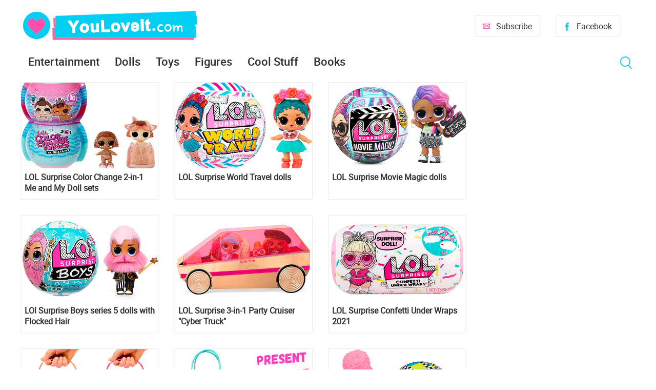

--- FILE ---
content_type: text/html; charset=utf-8
request_url: https://www.youloveit.com/tags/LOL%20Surprise%202021/
body_size: 6376
content:
<!DOCTYPE html>
<html lang="en">
<head>
<meta charset="utf-8">
<title>LOL Surprise 2021 - YouLoveIt.com</title>
<meta name="description" content="YouLoveIt.com is an entertainment website about new fashion and collector dolls and toys, books, popular animated tv shows, movie news and cool stuff. Newest and most interesting content every day.">
<meta name="keywords" content="dolls, toys, new dolls and toys, animated tv shows, animated movies news, disney animated movies news, disney princess, barbie, quizzes, diy, cute, girls fashion, lol surprise, disney, girls entertainment, entertainment site, site for kids, funny, cool site">
<link rel="search" type="application/opensearchdescription+xml" href="https://www.youloveit.com/index.php?do=opensearch" title="YouLoveIt.com">
<link rel="canonical" href="https://www.youloveit.com/tags/LOL%20Surprise%202021/">
<link rel="alternate" type="application/rss+xml" title="YouLoveIt.com" href="https://www.youloveit.com/rss.xml">

<script src="/engine/classes/min/index.php?g=general&amp;v=88b4b"></script>
<script src="/engine/classes/min/index.php?f=engine/classes/js/jqueryui.js,engine/classes/js/dle_js.js&amp;v=88b4b" defer></script>
<meta name="viewport" content="width=device-width; initial-scale=1.0">
<meta name="apple-mobile-web-app-capable" content="yes">
<meta name="apple-mobile-web-app-status-bar-style" content="default">
<link rel="shortcut icon" href="/templates/New/images/favicon.ico" type="image/x-icon" />
<link rel="icon" type="image/png" href="/templates/New/images/favicon-16.png" sizes="16x16">
<link rel="icon" type="image/png" href="/templates/New/images/favicon-32.png" sizes="32x32">
<link rel="icon" type="image/png" href="/templates/New/images/favicon-48.png" sizes="48x48">
<link rel="icon" type="image/png" href="/templates/New/images/favicon-96.png" sizes="96x96">
<link rel="icon" type="image/png" href="/templates/New/images/favicon-128.png" sizes="128x128">
<link rel="icon" type="image/png" href="/templates/New/images/favicon-196.png" sizes="196x196">
<link rel="apple-touch-icon" sizes="57x57" href="/templates/New/images/57x57.png">
<link rel="apple-touch-icon" sizes="60x60" href="/templates/New/images/60x60.png">
<link rel="apple-touch-icon" sizes="72x72" href="/templates/New/images/72x72.png">
<link rel="apple-touch-icon" sizes="76x76" href="/templates/New/images/76x76.png">
<link rel="apple-touch-icon" sizes="114x114" href="/templates/New/images/114x114.png">
<link rel="apple-touch-icon" sizes="120x120" href="/templates/New/images/120x120.png">
<link rel="apple-touch-icon" sizes="144x144" href="/templates/New/images/144x144.png">
<link rel="apple-touch-icon" sizes="152x152" href="/templates/New/images/152x152.png">
<link rel="apple-touch-icon" sizes="180x180" href="/templates/New/images/180x180.png">
<link media="screen" href="/templates/New/css/style5.css"  rel="stylesheet" />
<link media="screen" href="/templates/New/css/engine.css"  rel="stylesheet" />
<link media="screen" href="/templates/New/css/adaptive5.css"  rel="stylesheet" />
<script type="text/javascript" src="/templates/New/js/libs2.js"></script>
</head>
<body>
<script>
<!--
var dle_root       = '/';
var dle_admin      = '';
var dle_login_hash = '827e313f852444691c06b403491afd0107c93226';
var dle_group      = 5;
var dle_skin       = 'New';
var dle_wysiwyg    = '0';
var quick_wysiwyg  = '0';
var dle_min_search = '3';
var dle_act_lang   = ["Yes", "No", "Enter", "Cancel", "Save", "Delete", "Loading. Please, wait..."];
var menu_short     = 'Quick edit';
var menu_full      = 'Full edit';
var menu_profile   = 'View profile';
var menu_send      = 'Send message';
var menu_uedit     = 'Admin Center';
var dle_info       = 'Information';
var dle_confirm    = 'Confirm';
var dle_prompt     = 'Enter the information';
var dle_req_field  = 'Please fill in all the required fields';
var dle_del_agree  = 'Are you sure you want to delete it? This action cannot be undone';
var dle_spam_agree = 'Are you sure you want to mark the user as a spammer? This will remove all his comments';
var dle_c_title    = 'Send a complaint';
var dle_complaint  = 'Enter the text of your complaint to the Administration:';
var dle_mail       = 'Your e-mail:';
var dle_big_text   = 'Highlighted section of text is too large.';
var dle_orfo_title = 'Enter a comment to the detected error on the page for Administration ';
var dle_p_send     = 'Send';
var dle_p_send_ok  = 'Notification has been sent successfully ';
var dle_save_ok    = 'Changes are saved successfully. Refresh the page?';
var dle_reply_title= 'Reply to the comment';
var dle_tree_comm  = '0';
var dle_del_news   = 'Delete article';
var dle_sub_agree  = 'Do you really want to subscribe to this article’s comments?';
var dle_captcha_type  = '1';
var DLEPlayerLang     = {prev: 'Previous',next: 'Next',play: 'Play',pause: 'Pause',mute: 'Mute', unmute: 'Unmute', settings: 'Settings', enterFullscreen: 'Enable full screen mode', exitFullscreen: 'Disable full screen mode', speed: 'Speed', normal: 'Normal', quality: 'Quality', pip: 'PiP mode'};
var allow_dle_delete_news   = false;

//-->
</script>
<section class="container wrap">
	<header class="header">
		<div class="logo">
			<a href="/"><img src="/templates/New/images/logo.png" alt="YouLoveIt.com" /></a>
		</div>
		<div class="header_right">
			<button class="search_btnm"></button>							
			<a class="favlink" href="https://www.facebook.com/youloveitcom" target="_blank" title="Facebook">Facebook</a>
			<a class="addlink" href="/newsletters.html" title="Subscribe">Subscribe</a>
			<a class="nav_btn" href="" title="Menu"></a>
		</div>
	</header>
	<nav class="nav">
		<ul class="main_nav">
			<li class="drop">
			<a href="/entertainment/">Entertainment</a>
			<ul class="sub_nav">
			<li><a href="/cartoons/">Animation news</a></li>
			<li><a href="/movies/">Movie news</a></li>
			</ul>
			</li>
			<li class="drop">
			<a href="/dolls/">Dolls</a>
			<ul class="sub_nav">
			<li><a href="/dolls/barbie/">Barbie</a></li>
			<li><a href="/dolls/bratz/">Bratz</a></li>
			<li><a href="/dolls/lol-omg/">LOL OMG</a></li>
			<li><a href="/dolls/lol-surprise/">LOL Surprise</a></li>
			<li><a href="/dolls/monster-high/">Monster High</a></li>
			<li><a href="/dolls/rainbow-high/">Rainbow High</a></li>
			</ul>
			</li>
			<li><a href="/toys/">Toys</a></li>
			<li><a href="/figures/">Figures</a></li>
			<li><a href="/cool-stuff/">Cool Stuff</a></li>
			<li><a href="/books/">Books</a></li>
		</ul>
		<button class="search_btn"></button>
		<div class="searchblock">
			<form method="post" action="">
				<input type="hidden" name="subaction" value="search" />
				<input type="hidden" name="do" value="search" />
				<input id="story" name="story" type="text" value="" onfocus='if (this.value == "Search") { this.value=""; }' onblur='if (this.value == "") { this.value="Search"; }' class="searchform" />
				<input type="submit" class="searchbt" title="Find" value="Find" />
			</form>
		</div>
	</nav>
	<section class="content cf">
		<section class="left">
			
			
			<div class="wblock col-3 cf"><div id='dle-content'><article class="shortstory cf">
	<div class="post-inner">
		<a href="https://www.youloveit.com/dolls/2146-lol-surprise-color-change-2-in-1-me-and-my-doll-bro-and-lil-sister.html"><img src="/uploads/posts/2022-01/1641402937_youloveit_com_lol_surprise_2_in_one.jpg" alt="LOL Surprise Color Change 2-in-1 Me and My Doll sets" title="LOL Surprise Color Change 2-in-1 Me and My Doll sets"></a>
		<div class="short-data">
			<a href="https://www.youloveit.com/dolls/2146-lol-surprise-color-change-2-in-1-me-and-my-doll-bro-and-lil-sister.html" class="short-title">LOL Surprise Color Change 2-in-1 Me and My Doll sets</a>
		</div>
	</div>
</article><article class="shortstory cf">
	<div class="post-inner">
		<a href="https://www.youloveit.com/dolls/1874-lol-surprise-travel-dolls.html"><img src="/uploads/posts/2021-11/1637314928_youloveit_com_lol_surprise_world_travel_dolls001.jpg" alt="LOL Surprise World Travel dolls" title="LOL Surprise World Travel dolls"></a>
		<div class="short-data">
			<a href="https://www.youloveit.com/dolls/1874-lol-surprise-travel-dolls.html" class="short-title">LOL Surprise World Travel dolls</a>
		</div>
	</div>
</article><article class="shortstory cf">
	<div class="post-inner">
		<a href="https://www.youloveit.com/dolls/1824-lol-surprise-movie-stars-dolls.html"><img src="/uploads/posts/2021-08/1629037615_youloveit_com_lol_surprise_movie_magic_dolls_new.jpg" alt="LOL Surprise Movie Magic dolls" title="LOL Surprise Movie Magic dolls"></a>
		<div class="short-data">
			<a href="https://www.youloveit.com/dolls/1824-lol-surprise-movie-stars-dolls.html" class="short-title">LOL Surprise Movie Magic dolls</a>
		</div>
	</div>
</article><article class="shortstory cf">
	<div class="post-inner">
		<a href="https://www.youloveit.com/dolls/2095-lol-surprise-boys-series-5-dolls-with-flocked-hair.html"><img src="/uploads/posts/2021-08/1628169148_youloveit_com_lol_surprise_boys_series5_dolls06_12.jpg" alt="LOl Surprise Boys series 5 dolls with Flocked Hair" title="LOl Surprise Boys series 5 dolls with Flocked Hair"></a>
		<div class="short-data">
			<a href="https://www.youloveit.com/dolls/2095-lol-surprise-boys-series-5-dolls-with-flocked-hair.html" class="short-title">LOl Surprise Boys series 5 dolls with Flocked Hair</a>
		</div>
	</div>
</article><article class="shortstory cf">
	<div class="post-inner">
		<a href="https://www.youloveit.com/dolls/2096-lol-surprise-3-in-1-party-cruiser-cyber-truck.html"><img src="/uploads/posts/2021-07/1626804387_youloveit_com_lol_surprise_party_cruiser_new.jpg" alt="LOL Surprise 3-in-1 Party Cruiser &quot;Cyber Truck&quot;" title="LOL Surprise 3-in-1 Party Cruiser &quot;Cyber Truck&quot;"></a>
		<div class="short-data">
			<a href="https://www.youloveit.com/dolls/2096-lol-surprise-3-in-1-party-cruiser-cyber-truck.html" class="short-title">LOL Surprise 3-in-1 Party Cruiser &quot;Cyber Truck&quot;</a>
		</div>
	</div>
</article><article class="shortstory cf">
	<div class="post-inner">
		<a href="https://www.youloveit.com/dolls/2022-lol-surprise-confetti-under-wraps-2021.html"><img src="/uploads/posts/2021-06/1622574446_youloveit_com_lol_surprise_confettu_under_wraps_2021_new106.jpg" alt="LOL Surprise Confetti Under Wraps 2021" title="LOL Surprise Confetti Under Wraps 2021"></a>
		<div class="short-data">
			<a href="https://www.youloveit.com/dolls/2022-lol-surprise-confetti-under-wraps-2021.html" class="short-title">LOL Surprise Confetti Under Wraps 2021</a>
		</div>
	</div>
</article><article class="shortstory cf">
	<div class="post-inner">
		<a href="https://www.youloveit.com/dolls/1839-lol-surprise-color-change-bubbly-surprise.html"><img src="/uploads/posts/2021-06/1622577806_youloveit_com_lol_surprise_color_change_bubble_surprise_2021.jpg" alt="LOL Surprise Color Change Fizz Bubbly Surprise" title="LOL Surprise Color Change Fizz Bubbly Surprise"></a>
		<div class="short-data">
			<a href="https://www.youloveit.com/dolls/1839-lol-surprise-color-change-bubbly-surprise.html" class="short-title">LOL Surprise Color Change Fizz Bubbly Surprise</a>
		</div>
	</div>
</article><article class="shortstory cf">
	<div class="post-inner">
		<a href="https://www.youloveit.com/dolls/1918-lol-surprise-present-surprise-series-3.html"><img src="/uploads/posts/2021-04/1618305148_youloveit_com_lol_surprise_present_surprise_series3_dolls_2021.jpg" alt="LOL Surprise Present Surprise Series 3 birthday month dolls" title="LOL Surprise Present Surprise Series 3 birthday month dolls"></a>
		<div class="short-data">
			<a href="https://www.youloveit.com/dolls/1918-lol-surprise-present-surprise-series-3.html" class="short-title">LOL Surprise Present Surprise Series 3 birthday month dolls</a>
		</div>
	</div>
</article><article class="shortstory cf">
	<div class="post-inner">
		<a href="https://www.youloveit.com/dolls/1469-lol-surprise-lights-series-2-second-wave-of-neon-light-dolls.html"><img src="/uploads/posts/2021-01/1611952967_youloveit_com_lol_surprise_dance_dance_dance.jpg" alt="LOL Surprise Dance Dance Dance – second wave of neon light dolls" title="LOL Surprise Dance Dance Dance – second wave of neon light dolls"></a>
		<div class="short-data">
			<a href="https://www.youloveit.com/dolls/1469-lol-surprise-lights-series-2-second-wave-of-neon-light-dolls.html" class="short-title">LOL Surprise Dance Dance Dance – second wave of neon light dolls</a>
		</div>
	</div>
</article><article class="shortstory cf">
	<div class="post-inner">
		<a href="https://www.youloveit.com/dolls/1703-lol-surprise-spring-sparkle-easter-2021-limited-edition-dolls-bunny-hun-and-chick-a-dee.html"><img src="/uploads/posts/2021-02/1613155273_youloveit_com_lol_surprise_spring_sparkle_dolls.jpg" alt="LOL Surprise Spring Sparkle easter 2021 limited edition dolls Bunny Hun and Chick-A-Dee" title="LOL Surprise Spring Sparkle easter 2021 limited edition dolls Bunny Hun and Chick-A-Dee"></a>
		<div class="short-data">
			<a href="https://www.youloveit.com/dolls/1703-lol-surprise-spring-sparkle-easter-2021-limited-edition-dolls-bunny-hun-and-chick-a-dee.html" class="short-title">LOL Surprise Spring Sparkle easter 2021 limited edition dolls Bunny Hun and Chick-A-Dee</a>
		</div>
	</div>
</article><article class="shortstory cf">
	<div class="post-inner">
		<a href="https://www.youloveit.com/dolls/1572-lol-omg-dance-car-cybertruck-for-lol-omg-dolls-2021.html"><img src="/uploads/posts/2021-02/1613381487_youloveit_com_lol_omg_dance_machine_car013.jpg" alt="LOL OMG Dance Machine Car playset 2021 with exclusive LOL doll Dancebot" title="LOL OMG Dance Machine Car playset 2021 with exclusive LOL doll Dancebot"></a>
		<div class="short-data">
			<a href="https://www.youloveit.com/dolls/1572-lol-omg-dance-car-cybertruck-for-lol-omg-dolls-2021.html" class="short-title">LOL OMG Dance Machine Car playset 2021 with exclusive LOL doll Dancebot</a>
		</div>
	</div>
</article><article class="shortstory cf">
	<div class="post-inner">
		<a href="https://www.youloveit.com/dolls/1653-lol-surprise-lunar-new-year-supreme-doll.html"><img src="/uploads/posts/2021-01/1610445301_youloveit_com_lol_surprise_year_of_the_ox.jpg" alt="LOL Surprise Year of the Ox - Lunar New Year Supreme 2021 Golden B.B. and Golden Ox dolls" title="LOL Surprise Year of the Ox - Lunar New Year Supreme 2021 Golden B.B. and Golden Ox dolls"></a>
		<div class="short-data">
			<a href="https://www.youloveit.com/dolls/1653-lol-surprise-lunar-new-year-supreme-doll.html" class="short-title">LOL Surprise Year of the Ox - Lunar New Year Supreme 2021 Golden B.B. and Golden Ox dolls</a>
		</div>
	</div>
</article><article class="shortstory cf">
	<div class="post-inner">
		<a href="https://www.youloveit.com/dolls/1686-lol-surprise-boys-series-4.html"><img src="/uploads/posts/2020-12/1608370642_youloveit_com_lol_surprise_boys_series_4_11.jpg" alt="LOL Surprise Boys series 4 dolls" title="LOL Surprise Boys series 4 dolls"></a>
		<div class="short-data">
			<a href="https://www.youloveit.com/dolls/1686-lol-surprise-boys-series-4.html" class="short-title">LOL Surprise Boys series 4 dolls</a>
		</div>
	</div>
</article><article class="shortstory cf">
	<div class="post-inner">
		<a href="https://www.youloveit.com/dolls/1676-lol-surprise-all-star-bbs-series-3-soccer-football-team.html"><img src="/uploads/posts/2020-12/1609424638_youloveit_com_lol_all_star_bbs_soccer_football1.jpg" alt="LOL Surprise All Star BBs Series 3 Soccer Football Team" title="LOL Surprise All Star BBs Series 3 Soccer Football Team"></a>
		<div class="short-data">
			<a href="https://www.youloveit.com/dolls/1676-lol-surprise-all-star-bbs-series-3-soccer-football-team.html" class="short-title">LOL Surprise All Star BBs Series 3 Soccer Football Team</a>
		</div>
	</div>
</article><article class="shortstory cf">
	<div class="post-inner">
		<a href="https://www.youloveit.com/dolls/1513-lol-surprise-big-baby-surprise-new-big-lol-surprise-tots-dolls.html"><img src="/uploads/posts/2020-11/1605809012_youloveit_com_lol_big_bb_doll.jpg" alt="LOL Surprise Big B.B. (Big Baby) New large LOL Surprise Tots dolls!" title="LOL Surprise Big B.B. (Big Baby) New large LOL Surprise Tots dolls!"></a>
		<div class="short-data">
			<a href="https://www.youloveit.com/dolls/1513-lol-surprise-big-baby-surprise-new-big-lol-surprise-tots-dolls.html" class="short-title">LOL Surprise Big B.B. (Big Baby) New large LOL Surprise Tots dolls!</a>
		</div>
	</div>
</article><article class="shortstory cf">
	<div class="post-inner">
		<a href="https://www.youloveit.com/dolls/1577-lol-surprise-present-surprise-2-zodiac-bbs.html"><img src="/uploads/posts/2020-11/1605295636_youloveit_com_lol_surprise_present_surprise_series_2_zodiac06.jpg" alt="LOL Surprise Present Surprise Series 2 Zodiac Star Sign dolls" title="LOL Surprise Present Surprise Series 2 Zodiac Star Sign dolls"></a>
		<div class="short-data">
			<a href="https://www.youloveit.com/dolls/1577-lol-surprise-present-surprise-2-zodiac-bbs.html" class="short-title">LOL Surprise Present Surprise Series 2 Zodiac Star Sign dolls</a>
		</div>
	</div>
</article><article class="shortstory cf">
	<div class="post-inner">
		<a href="https://www.youloveit.com/dolls/1470-lol-surprise-hairgoals-series-2-new-lol-dolls-with-long-real-hair.html"><img src="/uploads/posts/2020-11/1605602759_youloveit_com_lol_surprise_hairgoals_series2_1.jpg" alt="LOL Surprise Hairgoals series 2 – new LOL dolls with beautiful real hair" title="LOL Surprise Hairgoals series 2 – new LOL dolls with beautiful real hair"></a>
		<div class="short-data">
			<a href="https://www.youloveit.com/dolls/1470-lol-surprise-hairgoals-series-2-new-lol-dolls-with-long-real-hair.html" class="short-title">LOL Surprise Hairgoals series 2 – new LOL dolls with beautiful real hair</a>
		</div>
	</div>
</article><article class="shortstory cf">
	<div class="post-inner">
		<a href="https://www.youloveit.com/dolls/1828-lol-surprise-color-change-dolls-2021-tots-pets-and-lil-sisters.html"><img src="/uploads/posts/2021-06/1622578482_youloveit_com_lol_surprise_color_change_surprise_dolls.jpg" alt="LOL Surprise Color Change dolls 2021 masterpost" title="LOL Surprise Color Change dolls 2021 masterpost"></a>
		<div class="short-data">
			<a href="https://www.youloveit.com/dolls/1828-lol-surprise-color-change-dolls-2021-tots-pets-and-lil-sisters.html" class="short-title">LOL Surprise Color Change dolls 2021 masterpost</a>
		</div>
	</div>
</article></div></div>
			
			
			
			
			
			
				
		</section>
		<aside class="right">
			
			<section class="side_rek2"></section>
			
			<section class="side_rek2"></section>
		</aside>
	</section>
	<footer class="footer">
			<section class="content cf">
	</section>
		<div class="about">
			
			Tags: <span class="clouds_medium"><a href="https://www.youloveit.com/tags/Barbie/" title="Publication found: 695">Barbie</a></span> <span class="clouds_small"><a href="https://www.youloveit.com/tags/Barbie%20dolls/" title="Publication found: 416">Barbie dolls</a></span> <span class="clouds_xsmall"><a href="https://www.youloveit.com/tags/Barbie%20Signature/" title="Publication found: 139">Barbie Signature</a></span> <span class="clouds_xsmall"><a href="https://www.youloveit.com/tags/Disney/" title="Publication found: 184">Disney</a></span> <span class="clouds_xsmall"><a href="https://www.youloveit.com/tags/Disney%20dolls/" title="Publication found: 99">Disney dolls</a></span> <span class="clouds_xsmall"><a href="https://www.youloveit.com/tags/Disney%20Princess/" title="Publication found: 234">Disney Princess</a></span> <span class="clouds_xsmall"><a href="https://www.youloveit.com/tags/Disney%20Princess%20dolls/" title="Publication found: 92">Disney Princess dolls</a></span> <span class="clouds_xlarge"><a href="https://www.youloveit.com/tags/Dolls/" title="Publication found: 989">Dolls</a></span> <span class="clouds_xsmall"><a href="https://www.youloveit.com/tags/Elsa%20Frozen%202/" title="Publication found: 100">Elsa Frozen 2</a></span> <span class="clouds_xsmall"><a href="https://www.youloveit.com/tags/Frozen%202/" title="Publication found: 154">Frozen 2</a></span> <span class="clouds_xsmall"><a href="https://www.youloveit.com/tags/Funko%20Pop/" title="Publication found: 117">Funko Pop</a></span> <span class="clouds_xsmall"><a href="https://www.youloveit.com/tags/Harry%20Potter/" title="Publication found: 106">Harry Potter</a></span> <span class="clouds_xsmall"><a href="https://www.youloveit.com/tags/LOL%20OMG/" title="Publication found: 125">LOL OMG</a></span> <span class="clouds_xsmall"><a href="https://www.youloveit.com/tags/LOL%20Surprise/" title="Publication found: 300">LOL Surprise</a></span> <span class="clouds_xsmall"><a href="https://www.youloveit.com/tags/LOL%20Surprise%20Toys/" title="Publication found: 216">LOL Surprise Toys</a></span> <span class="clouds_xsmall"><a href="https://www.youloveit.com/tags/Mini%20toys/" title="Publication found: 103">Mini toys</a></span> <span class="clouds_xsmall"><a href="https://www.youloveit.com/tags/Miraculous/" title="Publication found: 109">Miraculous</a></span> <span class="clouds_xsmall"><a href="https://www.youloveit.com/tags/Miraculous%20Ladybug/" title="Publication found: 184">Miraculous Ladybug</a></span> <span class="clouds_xsmall"><a href="https://www.youloveit.com/tags/Miraculous%20Ladybug%20and%20Cat%20Noir/" title="Publication found: 97">Miraculous Ladybug and Cat Noir</a></span> <span class="clouds_xsmall"><a href="https://www.youloveit.com/tags/Monster%20High/" title="Publication found: 260">Monster High</a></span> <span class="clouds_xsmall"><a href="https://www.youloveit.com/tags/Monster%20High%20dolls/" title="Publication found: 111">Monster High dolls</a></span> <span class="clouds_xsmall"><a href="https://www.youloveit.com/tags/My%20Little%20Pony/" title="Publication found: 141">My Little Pony</a></span> <span class="clouds_small"><a href="https://www.youloveit.com/tags/New%20Barbie%20dolls/" title="Publication found: 378">New Barbie dolls</a></span> <span class="clouds_small"><a href="https://www.youloveit.com/tags/New%20dolls/" title="Publication found: 483">New dolls</a></span> <span class="clouds_xsmall"><a href="https://www.youloveit.com/tags/New%20LOL%20Surprise/" title="Publication found: 179">New LOL Surprise</a></span> <span class="clouds_xsmall"><a href="https://www.youloveit.com/tags/New%20Monster%20High%20dolls/" title="Publication found: 113">New Monster High dolls</a></span> <span class="clouds_xsmall"><a href="https://www.youloveit.com/tags/Rainbow%20High/" title="Publication found: 177">Rainbow High</a></span> <span class="clouds_xsmall"><a href="https://www.youloveit.com/tags/Toys/" title="Publication found: 187">Toys</a></span> <span class="clouds_xsmall"><a href="https://www.youloveit.com/tags/Winx/" title="Publication found: 93">Winx</a></span> <span class="clouds_xsmall"><a href="https://www.youloveit.com/tags/Winx%20Club/" title="Publication found: 115">Winx Club</a></span><div class="tags_more"><a href="https://www.youloveit.com/tags/">Show all tags</a></div>
		</div>
		© 2017-2024 YouLoveIt.com. All rights reserved.
		<div class="footer_links">
			<ul>
				<li><a href="/index.php?do=feedback">Feedback</a></li><li><a href="/newsletters.html">Newsletters</a></li><li><a href="https://www.facebook.com/youloveitcom" target="_blank">Facebook</a></li><li><a href="https://www.youtube.com/channel/UCTCkLWASnl3Twe6UUAeYckQ" target="_blank">YouTube</a></li>
			</ul>
		</div>
		<div class="footer_links">
		<ul>
		<li><div title="YouLoveIt.com is a participant in the Amazon Services LLC Associates Program, an affiliate advertising program designed to provide a means for sites to earn advertising fees by advertising and linking to products on Amazon.com. Amazon and the Amazon logo are trademarks of Amazon.com, Inc, or its affiliates.">As an Amazon Associate YouLoveIt.com earn from qualifying purchases.</div></li><li><a href="/privacy_policy.html">Privacy Policy</a></li>
		</ul>
		</div>
	</footer>
</section>
<div class="overlay_block"></div><div class="login_block">
    <div class="login_close">X</div>


    <h3>Registration</br>/Login</h3>
    <div class="social_login cf">
                        
                        
                        
                        
                        
                        
                  </div>

    <form method="post" action="" class="login_form">
        <input class="inp" type="text" name="login_name" id="login_name" placeholder="Login:" />
        <input class="inp" type="password" name="login_password" id="login_password" placeholder="Password" />

        <div><input class="ch_box_save" type="checkbox" name="login_not_save" id="login_not_save" value="1"/>

        <label class="not_save_label" for="login_not_save"><span></span>Not save login</label></div>

        <button class="enter-btn" onclick="submit();" type="submit" title="Login">Login</button>
        <input name="login" type="hidden" id="login" value="submit" />
        <div class="reg-link"><a href="https://www.youloveit.com/index.php?do=register" title="Registration">Registration</a>&nbsp&nbsp&nbsp<a href="https://www.youloveit.com/index.php?do=lostpassword">Forgot password?</a></div>
    </form>    

</div>
<div id="fb-root"></div>
<script type="text/javascript" >
   (function(m,e,t,r,i,k,a){m[i]=m[i]||function(){(m[i].a=m[i].a||[]).push(arguments)};
   m[i].l=1*new Date();k=e.createElement(t),a=e.getElementsByTagName(t)[0],k.async=1,k.src=r,a.parentNode.insertBefore(k,a)})
   (window, document, "script", "https://mc.yandex.ru/metrika/tag.js", "ym");

   ym(43387074, "init", {
        clickmap:true,
        trackLinks:true,
        accurateTrackBounce:true
   });
</script>
<noscript><div><img src="https://mc.yandex.ru/watch/43387074" style="position:absolute; left:-9999px;" alt="" /></div></noscript>
</body>
</html>

--- FILE ---
content_type: application/javascript; charset=UTF-8
request_url: https://www.youloveit.com/templates/New/js/libs2.js
body_size: 3276
content:
$(function() {

	/* Поиск */
	$(".search_btn").on('click', function () {
        $(".searchblock").toggleClass('open');        
        $(".search_btn").toggleClass('active_search');
        $(".searchform").focus();
        return false;
    });
	$(".search_btnm").on('click', function () {
        $(".searchblock").toggleClass('open');        
        $(".search_btnm").toggleClass('active_search');
        $(".searchform").focus();
        return false;
    });
	$('.ingredients li').attr("itemprop", "ingredients");
	$('.short-story img').attr("itemprop", "resultPhoto");
	$('.full-story img').attr("itemprop", "image");


	/*	Login  */

	$('.login_btn').on('click', function () {
        $(this).parents('body').find('.login_block').toggleClass('active_login');
		$(".overlay_block").toggleClass('visible');
        return false;
    });

	$(".login_close").on('click', function () {
		$(".login_block").toggleClass('active_login');
		$(".overlay_block").toggleClass('visible');
	});

	$(".overlay_block").on('click', function () {
		$(".login_block").toggleClass('active_login');
		$(".overlay_block").toggleClass('visible');
	});


	/*	Menu  */

	$('.nav_btn').on('click', function () {
        $('ul.main_nav').toggle();
        $(".nav_btn").toggleClass('active_nav');
        return false;
    });


	/*	Close all   */

	$(document).on('click', function(e) {
		if (!$(e.target).parents().hasClass('nav')) {			
	        $(".searchblock").removeClass('open');        
	        $(".search_btn").removeClass('active_search');
		}

		
		 if (!$(e.target).parents().hasClass('.nav') && $('body').width() < 1081) {
			$('.nav ul.main_nav').hide();
        	$(".nav_btn").removeClass('active_nav');
		}
		
	});

		
});
$(function (){
var a = document.querySelector('#aside1'), b = null, P = 5;
window.addEventListener('scroll', Ascroll, false);
document.body.addEventListener('scroll', Ascroll, false);
function Ascroll() {
  if (b == null) {
    var Sa = getComputedStyle(a, ''), s = '';
    for (var i = 0; i < Sa.length; i++) {
      if (Sa[i].indexOf('overflow') == 0 || Sa[i].indexOf('padding') == 0 || Sa[i].indexOf('border') == 0 || Sa[i].indexOf('outline') == 0 || Sa[i].indexOf('box-shadow') == 0 || Sa[i].indexOf('background') == 0) {
        s += Sa[i] + ': ' +Sa.getPropertyValue(Sa[i]) + '; '
      }
    }
    b = document.createElement('div');
    b.style.cssText = s + ' box-sizing: border-box; width: ' + a.offsetWidth + 'px;';
    a.insertBefore(b, a.firstChild);
    var l = a.childNodes.length;
    for (var i = 1; i < l; i++) {
      b.appendChild(a.childNodes[1]);
    }
    a.style.height = b.getBoundingClientRect().height + 'px';
    a.style.padding = '0';
    a.style.border = '0';
  }
  var Ra = a.getBoundingClientRect(),
      R = Math.round(Ra.top + b.getBoundingClientRect().height - document.querySelector('footer').getBoundingClientRect().top + 10);
  if ((Ra.top - P) <= 0) {
    if ((Ra.top - P) <= R) {
      b.className = 'stop';
      b.style.top = - R +'px';
    } else {
      b.className = 'sticky';
      b.style.top = P + 'px';
    }
  } else {
    b.className = '';
    b.style.top = '';
  }
  window.addEventListener('resize', function() {
    a.children[0].style.width = getComputedStyle(a, '').width
  }, false);
}
});

